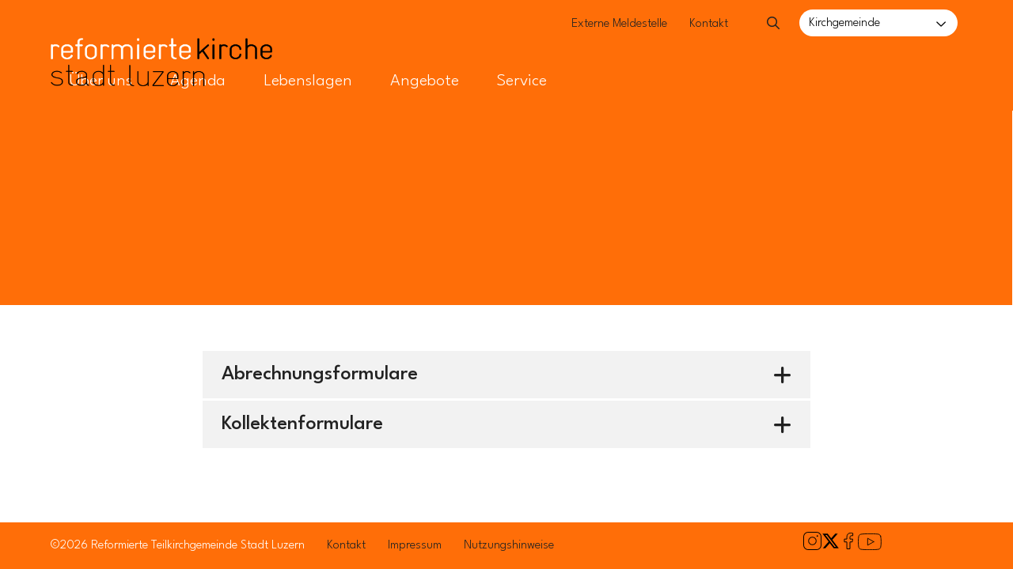

--- FILE ---
content_type: text/html; charset=UTF-8
request_url: https://www.reflu.ch/luzern-stadt/service/downloads/formulare
body_size: 5235
content:
<!DOCTYPE html>
<html lang="de">
<head>
    <meta charset="utf-8">
    <meta http-equiv="X-UA-Compatible" content="IE=edge">
    <meta name="viewport" content="width=device-width, initial-scale=1">
    <meta name="format-detection" content="telephone=no">

    <title>Formulare | Reformierte Teilkirchgemeinde Luzern-Stadt</title>
    <meta name="description" content="" />
    <meta property="og:title" content="Formulare" />
    <meta property="og:description" content="" />
    <meta property="og:type" content="article" />
    <meta property="og:url" content="https://www.reflu.ch/luzern-stadt/service/downloads/formulare" />
    <meta property="twitter:title" content="Formulare" />
    <meta property="twitter:card" content="summary_large_image" />
    <meta property="twitter:description" content="" />
    
        <link rel="stylesheet" href="/build/507.c2326ec4.css"><link rel="stylesheet" href="/build/app.7593ed9c.css">
    <!--additional Styles for example Google fonts etc. -->
    <link rel="preconnect" href="https://fonts.googleapis.com">
    <link rel="preconnect" href="https://fonts.gstatic.com" crossorigin>
    <link href="https://fonts.googleapis.com/css2?family=League+Spartan:wght@300;500&display=swap" rel="stylesheet">

<!-- Google Tag Manager -->
<script>(function(w,d,s,l,i){w[l]=w[l]||[];w[l].push({'gtm.start':
new Date().getTime(),event:'gtm.js'});var f=d.getElementsByTagName(s)[0],
j=d.createElement(s),dl=l!='dataLayer'?'&l='+l:'';j.async=true;j.src=
'https://www.googletagmanager.com/gtm.js?id='+i+dl;f.parentNode.insertBefore(j,f);
})(window,document,'script','dataLayer','GTM-PTM3CPG');</script>
<!-- End Google Tag Manager -->
</head>
<body class="view ">


<!-- Google Tag Manager (noscript) -->
<noscript><iframe src="https://www.googletagmanager.com/ns.html?id=GTM-PTM3CPG"
height="0" width="0" style="display:none;visibility:hidden"></iframe></noscript>
<!-- End Google Tag Manager (noscript) -->


    <div class="c-page">
        <header class="c-header">
    <div class="o-wrapper c-header__container">
                                                                                        <a href="/luzern-stadt" title="Home" class="c-header__logo-link  no-print">
                        <img class="c-header__logo" src="/luzern-stadt/logo/Logo_Stadt-Luzern_sw_neg.png" alt="Home"/>
                    </a>

        <div class="c-header__container  c-header__container-inner  has-church-selection  ">
                            <div class="c-navigation-quicklinks">
        <a class="c-navigation-quicklinks__link   main" title="" target="" href="/meldestelle">Externe Meldestelle</a><a class="c-navigation-quicklinks__link   main" title="" target="" href="/luzern-stadt/quicklinks/kontakt">Kontakt</a></div>

                                                            <div class="c-search">
    <div class="c-search__form-container">
        <input id="search-toggle" type="checkbox" class="c-search__toggle u-hidden" />
        <label for="search-toggle" class="c-search__helper"></label>
        <form id="searchform" class="c-search__form  o-form" action="/suche" method="GET">
                                                            <input type="hidden" name="church" value="luzern-stadt"/>
                        <input id="search-field" autocomplete="off" name="q" type="text" class="o-form__input  o-form__input--search  u-fullwidth  js-autocomplete" placeholder="Suche">
            <button type="submit" class="o-button  o-button--search"></button>
        </form>
        <div class="c-search__autocomplete"></div>
    </div>
</div>
                                                    <div class="c-header-church__selection-container"><div class="o-layout__item">
    <div class="c-header-church__selection" id="js-church-select">
        <input type="checkbox" id="churchToggle" class="u-hidden  c-header-church__selection-input"/>
        <label for="churchToggle" data-title="Kirchgemeinde w&auml;hlen" class="c-header-church__selection-label">Kirchgemeinde</label>
        <ul class="c-header-church__selection-select" data-title="Kirchgemeinde w&auml;hlen">
                                            <li class="c-header-church__selection-item  86 ">
                                                                                            <a class="c-header-church__selection-item--link" data-church="Landeskirche" href="/landeskirche">Landeskirche</a>
                                    </li>
                                                <li class="c-header-church__selection-item  78 ">
                                                                                            <a class="c-header-church__selection-item--link" data-church="Buchrain-Root" href="/buchrain-root">Buchrain-Root</a>
                                    </li>
                                                <li class="c-header-church__selection-item  74 ">
                                                                                            <a class="c-header-church__selection-item--link" data-church="Dagmersellen" href="/dagmersellen">Dagmersellen</a>
                                    </li>
                                                <li class="c-header-church__selection-item  79 ">
                                                                                            <a class="c-header-church__selection-item--link" data-church="Ebikon" href="/ebikon">Ebikon</a>
                                    </li>
                                                <li class="c-header-church__selection-item  73 ">
                                                                                            <a class="c-header-church__selection-item--link" data-church="Emmen-Rothenburg" href="/emmen-rothenburg">Emmen-Rothenburg</a>
                                    </li>
                                                <li class="c-header-church__selection-item  75 ">
                                                                                            <a class="c-header-church__selection-item--link" data-church="Escholzmatt" href="/escholzmatt">Escholzmatt</a>
                                    </li>
                                                <li class="c-header-church__selection-item  72 ">
                                                                                            <a class="c-header-church__selection-item--link" data-church="Hochdorf" href="/hochdorf">Hochdorf</a>
                                    </li>
                                                <li class="c-header-church__selection-item  76 ">
                                                                                                                                                <a class="c-header-church__selection-item--link" data-church="Horw" href="https://www.refhorw.ch/">Horw</a>
                                    </li>
                                                <li class="c-header-church__selection-item  80 ">
                                                                                            <a class="c-header-church__selection-item--link" data-church="Kriens" href="/kriens">Kriens</a>
                                    </li>
                                                <li class="c-header-church__selection-item  81 ">
                                                                                            <a class="c-header-church__selection-item--link" data-church="Littau-Reussbuehl" href="/littau-reussbuehl">Littau-Reussbuehl</a>
                                    </li>
                                                <li class="c-header-church__selection-item  77 ">
                                                                                            <a class="c-header-church__selection-item--link" data-church="Luzern" href="/luzern">Luzern</a>
                                    </li>
                                                <li class="c-header-church__selection-item  68 selected">
                                                                                            <a class="c-header-church__selection-item--link" data-church="Luzern-Stadt" href="/luzern-stadt">Luzern-Stadt</a>
                                    </li>
                                                <li class="c-header-church__selection-item  82 ">
                                                                                            <a class="c-header-church__selection-item--link" data-church="Malters" href="/malters">Malters</a>
                                    </li>
                                                <li class="c-header-church__selection-item  69 ">
                                                                                            <a class="c-header-church__selection-item--link" data-church="Meggen-Adligenswil-Udligenswil" href="/meggen-adligenswil-udligenswil">Meggen-Adligenswil-Udligenswil</a>
                                    </li>
                                                <li class="c-header-church__selection-item  84 ">
                                                                                            <a class="c-header-church__selection-item--link" data-church="Reiden" href="/reiden">Reiden</a>
                                    </li>
                                                <li class="c-header-church__selection-item  83 ">
                                                                                            <a class="c-header-church__selection-item--link" data-church="Rigi-Suedseite" href="/rigi-suedseite">Rigi-Suedseite</a>
                                    </li>
                                                <li class="c-header-church__selection-item  70 ">
                                                                                            <a class="c-header-church__selection-item--link" data-church="Sursee" href="/sursee">Sursee</a>
                                    </li>
                                                <li class="c-header-church__selection-item  71 ">
                                                                                            <a class="c-header-church__selection-item--link" data-church="Willisau-Hueswil" href="/willisau-hueswil">Willisau-Hueswil</a>
                                    </li>
                                                <li class="c-header-church__selection-item  85 ">
                                                                                            <a class="c-header-church__selection-item--link" data-church="Wolhusen" href="/wolhusen">Wolhusen</a>
                                    </li>
                            </ul>
    </div>
</div>
</div>
                                    </div>

        <div class="c-navigation-toggle">
            <label class="c-navigation-toggle__button" for="js-navigation-toggle-state"></label>
            <input id="js-navigation-toggle-state" class="c-navigation-toggle__state" type="checkbox" />
            <div id="js-navigation-toggle-container" class="c-navigation-toggle__container">
                <nav class="c-navigation-main" role="navigation">
            <ul id="js-smartmenu-main" class="c-navigation-main__ul  c-navigation-main__ul--level1">
                

                    <li class="c-navigation-main__li  c-navigation-main__li--level1 has-children  main">
                                                                                                                                                                                                                                                                                                                                                                                            <input type="checkbox" class="c-navigation-main__link--level1-toggler" id="Über uns186" class="u-hidden"/>
                <label class="c-navigation-main__link--level1-toggler-label" for="Über uns186"></label>
                                    <a class="c-navigation-main__link  c-navigation-main__link--level1  main" title="" target="" ><span class="text">Über uns</span></a>
                                                                                                                                                                                            
                        <ul class="c-navigation-main__ul  c-navigation-main__ul--level2">
                

                    <li class="c-navigation-main__li  c-navigation-main__li--level2">
                            <a class="c-navigation-main__link  c-navigation-main__link--level2 " title="" target="" href="/luzern-stadt/ueber-uns/neuigkeiten"><span class="text">Neuigkeiten</span></a>
                </li>
            
                    <li class="c-navigation-main__li  c-navigation-main__li--level2">
                            <a class="c-navigation-main__link  c-navigation-main__link--level2 " title="" target="" href="/luzern-stadt/ueber-uns/leitbild"><span class="text">Leitbild</span></a>
                </li>
            
                    <li class="c-navigation-main__li  c-navigation-main__li--level2">
                            <a class="c-navigation-main__link  c-navigation-main__link--level2 " title="" target="" href="/luzern-stadt/ueber-uns/organisation"><span class="text">Organisation</span></a>
                </li>
            
                    <li class="c-navigation-main__li  c-navigation-main__li--level2">
                            <a class="c-navigation-main__link  c-navigation-main__link--level2 " title="" target="" href="/luzern-stadt/ueber-uns/personen-kontakt"><span class="text">Kontakt &amp; Personen</span></a>
                </li>
            
                    <li class="c-navigation-main__li  c-navigation-main__li--level2">
                            <a class="c-navigation-main__link  c-navigation-main__link--level2 " title="" target="" href="/luzern-stadt/ueber-uns/partnerschaften"><span class="text">Partnerschaften</span></a>
                </li>
            
                    <li class="c-navigation-main__li  c-navigation-main__li--level2">
                            <a class="c-navigation-main__link  c-navigation-main__link--level2 " title="" target="" href="/luzern-stadt/ueber-uns/oekumene-mission-und-entwicklungszusammenarbeit"><span class="text">Ökumene, Mission und Entwicklungszusammenarbeit</span></a>
                </li>
            
                    <li class="c-navigation-main__li  c-navigation-main__li--level2 has-children ">
                                                                                                                                                            <a class="c-navigation-main__link  c-navigation-main__link--level2 " title="" target="" href="/luzern-stadt/ueber-uns/gebaeude-und-raeume"><span class="text">Gebäude und Räume</span></a>
                                                                                                                        
                        </li>
            
                </ul>
                        </li>
            
                    <li class="c-navigation-main__li  c-navigation-main__li--level1 has-children  main">
                                                                                                                                                                                            <input type="checkbox" class="c-navigation-main__link--level1-toggler" id="/luzern-stadt/agenda" class="u-hidden"/>
                <label class="c-navigation-main__link--level1-toggler-label" for="/luzern-stadt/agenda"></label>
                                    <a class="c-navigation-main__link  c-navigation-main__link--level1  main" title="" target="" href="/luzern-stadt/agenda"><span class="text">Agenda</span></a>
                                                                                                            
                        <ul class="c-navigation-main__ul  c-navigation-main__ul--level2">
                

                    <li class="c-navigation-main__li  c-navigation-main__li--level2">
                            <a class="c-navigation-main__link  c-navigation-main__link--level2 " title="" target="" href="/luzern-stadt/agenda?typ[]=Gottesdienst"><span class="text">Gottesdienste und Andachten</span></a>
                </li>
            
                    <li class="c-navigation-main__li  c-navigation-main__li--level2">
                            <a class="c-navigation-main__link  c-navigation-main__link--level2 " title="" target="" href="/luzern-stadt/agenda?typ[]=Veranstaltung"><span class="text">Veranstaltungen</span></a>
                </li>
            
                    <li class="c-navigation-main__li  c-navigation-main__li--level2">
                            <a class="c-navigation-main__link  c-navigation-main__link--level2 " title="" target="" href="/luzern-stadt/agenda/fotorueckblick"><span class="text">Fotorückblick</span></a>
                </li>
            
                </ul>
                        </li>
            
                    <li class="c-navigation-main__li  c-navigation-main__li--level1 has-children  main">
                                                                                                                                                                                                                                                                                            <input type="checkbox" class="c-navigation-main__link--level1-toggler" id="Lebenslagen1285" class="u-hidden"/>
                <label class="c-navigation-main__link--level1-toggler-label" for="Lebenslagen1285"></label>
                                    <a class="c-navigation-main__link  c-navigation-main__link--level1  main" title="" target="" ><span class="text">Lebenslagen</span></a>
                                                                                                                                                    
                        <ul class="c-navigation-main__ul  c-navigation-main__ul--level2">
                

                    <li class="c-navigation-main__li  c-navigation-main__li--level2 has-children ">
                                                                                                <a class="c-navigation-main__link  c-navigation-main__link--level2 " title="" target="" href="/luzern-stadt/lebenslagen/taufe"><span class="text">Taufe</span></a>
                                                            
                        </li>
            
                    <li class="c-navigation-main__li  c-navigation-main__li--level2 has-children ">
                                                                                            <input type="checkbox" class="c-navigation-main__link--level2-toggler" id="/luzern-stadt/lebenslagen/religionsunterricht" class="u-hidden"/>
                <label class="c-navigation-main__link--level2-toggler-label" for="/luzern-stadt/lebenslagen/religionsunterricht"></label>
                                    <a class="c-navigation-main__link  c-navigation-main__link--level2 " title="" target="" href="/luzern-stadt/lebenslagen/religionsunterricht"><span class="text">Religionsunterricht</span></a>
                                                                    
                        <ul class="c-navigation-main__ul  c-navigation-main__ul--level3">
                

                    <li class="c-navigation-main__li  c-navigation-main__li--level3">
                            <a class="c-navigation-main__link  c-navigation-main__link--level3 " title="" target="" href="/luzern-stadt/lebenslagen/religionsunterricht/erg-module"><span class="text">ERG-Module</span></a>
                </li>
            
                </ul>
                        </li>
            
                    <li class="c-navigation-main__li  c-navigation-main__li--level2 has-children ">
                                                                                                <a class="c-navigation-main__link  c-navigation-main__link--level2 " title="" target="" href="/luzern-stadt/lebenslagen/konfirmation"><span class="text">Konfirmation</span></a>
                                                            
                        </li>
            
                    <li class="c-navigation-main__li  c-navigation-main__li--level2 has-children ">
                                                                                                <a class="c-navigation-main__link  c-navigation-main__link--level2 " title="" target="" href="/luzern-stadt/lebenslagen/hochzeit"><span class="text">Hochzeit</span></a>
                                                            
                        </li>
            
                    <li class="c-navigation-main__li  c-navigation-main__li--level2 has-children ">
                                                                                                <a class="c-navigation-main__link  c-navigation-main__link--level2 " title="" target="" href="/luzern-stadt/lebenslagen/todesfall"><span class="text">Todesfall</span></a>
                                                            
                        </li>
            
                </ul>
                        </li>
            
                    <li class="c-navigation-main__li  c-navigation-main__li--level1 main">
                            <a class="c-navigation-main__link  c-navigation-main__link--level1  main" title="" target="" href="/luzern-stadt/angebote"><span class="text">Angebote</span></a>
                </li>
            
                    <li class="c-navigation-main__li  c-navigation-main__li--level1 is-active has-children  main active active-trail">
                                                                                                                                                                                                                                                                                                                                                                                                                                            <input type="checkbox" class="c-navigation-main__link--level1-toggler" id="Service1239" class="u-hidden"/>
                <label class="c-navigation-main__link--level1-toggler-label" for="Service1239"></label>
                                    <a class="c-navigation-main__link  c-navigation-main__link--level1 is-active main active active-trail" title="Service" target="" ><span class="text">Service</span></a>
                                                                                                                                                                                                                
                        <ul class="c-navigation-main__ul  c-navigation-main__ul--level2">
                

                    <li class="c-navigation-main__li  c-navigation-main__li--level2">
                            <a class="c-navigation-main__link  c-navigation-main__link--level2 " title="" target="" href="/luzern-stadt/service/raumvermietung"><span class="text">Raumvermietung</span></a>
                </li>
            
                    <li class="c-navigation-main__li  c-navigation-main__li--level2">
                            <a class="c-navigation-main__link  c-navigation-main__link--level2 " title="" target="" href="/luzern-stadt/service/mitgliedschaft"><span class="text">Mitgliedschaft</span></a>
                </li>
            
                    <li class="c-navigation-main__li  c-navigation-main__li--level2">
                            <a class="c-navigation-main__link  c-navigation-main__link--level2 " title="" target="" href="/luzern-stadt/service/offene-stellen"><span class="text">Offene Stellen</span></a>
                </li>
            
                    <li class="c-navigation-main__li  c-navigation-main__li--level2 is-active has-children  active active-trail">
                                                                                                                                                                                                                                                                                            <input type="checkbox" class="c-navigation-main__link--level2-toggler" id="/luzern-stadt/service/downloads" class="u-hidden"/>
                <label class="c-navigation-main__link--level2-toggler-label" for="/luzern-stadt/service/downloads"></label>
                                    <a class="c-navigation-main__link  c-navigation-main__link--level2 is-active active active-trail" title="" target="" href="/luzern-stadt/service/downloads"><span class="text">Downloads</span></a>
                                                                                                                                                    
                        <ul class="c-navigation-main__ul  c-navigation-main__ul--level3">
                

                    <li class="c-navigation-main__li  c-navigation-main__li--level3 is-active active">
                            <a class="c-navigation-main__link  c-navigation-main__link--level3 is-active active" title="" target="" href="/luzern-stadt/service/downloads/formulare"><span class="text">Formulare</span></a>
                </li>
            
                    <li class="c-navigation-main__li  c-navigation-main__li--level3">
                            <a class="c-navigation-main__link  c-navigation-main__link--level3 " title="" target="" href="/luzern-stadt/service/downloads/predigten"><span class="text">Predigten</span></a>
                </li>
            
                    <li class="c-navigation-main__li  c-navigation-main__li--level3">
                            <a class="c-navigation-main__link  c-navigation-main__link--level3 " title="" target="" href="/luzern-stadt/service/downloads/worte-zum-tag"><span class="text">Worte zum Tag</span></a>
                </li>
            
                    <li class="c-navigation-main__li  c-navigation-main__li--level3">
                            <a class="c-navigation-main__link  c-navigation-main__link--level3 " title="" target="" href="/luzern-stadt/service/downloads/diakoniekredit"><span class="text">Diakoniekredit</span></a>
                </li>
            
                    <li class="c-navigation-main__li  c-navigation-main__li--level3">
                            <a class="c-navigation-main__link  c-navigation-main__link--level3 " title="" target="" href="/luzern-stadt/service/downloads/unterlagen-teilkirchgemeindeversammlungen"><span class="text">Unterlagen Teilkirchgemeindeversammlungen</span></a>
                </li>
            
                </ul>
                        </li>
            
                    <li class="c-navigation-main__li  c-navigation-main__li--level2">
                            <a class="c-navigation-main__link  c-navigation-main__link--level2 " title="" target="_blank" href="https://reflu.tlex.ch/frontend/texts_of_law"><span class="text">Rechtssammlung</span></a>
                </li>
            
                    <li class="c-navigation-main__li  c-navigation-main__li--level2">
                            <a class="c-navigation-main__link  c-navigation-main__link--level2 " title="" target="" href="/luzern-stadt/service/links"><span class="text">Links</span></a>
                </li>
            
                    <li class="c-navigation-main__li  c-navigation-main__li--level2">
                            <a class="c-navigation-main__link  c-navigation-main__link--level2 " title="" target="" href="/luzern-stadt/service/freiwillig-taetig-sein"><span class="text">Freiwillig tätig sein</span></a>
                </li>
            
                    <li class="c-navigation-main__li  c-navigation-main__li--level2">
                            <a class="c-navigation-main__link  c-navigation-main__link--level2 " title="" target="" href="/luzern-stadt/service/medienmitteilungen"><span class="text">Medienmitteilungen</span></a>
                </li>
            
                </ul>
                        </li>
            
        
        
        
        
        
        
            </ul>
</nav>
            </div>
        </div>
    </div>
</header>
                    <main class="c-main">
            <div class="o-wrapper">
                <div class="c-main__content" id="c-main__content">
                    <!-- main-content -->
                    
    
<div id="js-content-header" class="o-brick-full-layer  o-brick-full-layer--colorized noObject  o-brick-full-layer--colorized--half "><div class="o-wrapper  o-brick-full-layer__wrapper"><div class="o-template  o-template--content-head"><div class="o-template__column  o-template__column--small-minor"><h1 class="o-template--content-head--title"></h1></div><div class="o-template__column  o-template__column--large-major "><div class="lead o-template  o-template__column  o-template__column--large "></div></div></div><div class="o-template  o-template--content-head--body  o-template__column o-template__column--full"></div></div></div>
    



                                    
            
                                    
<div class="o-brick  o-brick--view  o-template  o-template__column  o-template__column--minor">
    <div class="o-brick-accordion  o-brick-accordion--accordion  ">

        
                                                        <div class="o-brick-accordion__bar">
                
                                <input id="tab_1_1567529559" class="o-brick-accordion__input" name="content:1.accordionBlock" type="checkbox"  />
                <label for="tab_1_1567529559" class="o-brick-accordion__label  " >
                    Abrechnungsformulare
                </label>
                <div class="o-brick-accordion__main">
                    <div class="o-brick-accordion__content">
                        



                                    
            
                                    <div class="o-brick  o-brick--view">
    <div class="o-brick-text  o-brick-text--view">
                    <p><a class="download" href="/luzern-stadt/Service/Downloads/Formulare/Abrechnungsformular%20der%20reformierten%20Kirche%20Stadt%20Luzern-01.09.2023.pdf" target="_blank" rel="noopener"></a><a href="/luzern-stadt/Service/Downloads/2025_02_02%20Abrechnungsformular%20der%20reformierten%20Kirche%20Stadt%20Luzern.pdf" target="_blank" rel="noopener">Abrechnungsformular der reformierten Kirche Stadt Luzern ab 2025 </a>(pdf)<br /><a class="download" href="/luzern-stadt/Service/Downloads/2025_02_02%20Abrechnungsformular%20der%20reformierten%20Kirche%20Stadt%20Luzern.docx" target="_blank" rel="noopener">Abrechnungsformular der reformierten Kirche Stadt Luzern ab 2025 </a>(word)<br /><a class="download" href="https://www.reflu.ch/luzern-stadt/Service/Downloads/Formulare/Abrechnung%20Jugendkredit-ab%202021.doc" target="_blank" rel="noopener">Abrechnung Jugendkredit-ab 2021</a> (word)</p>
            </div>
</div>
                
                            
                    

                    </div>
                </div>

                                    </div>
                                                                <div class="o-brick-accordion__bar">
                
                                <input id="tab_2_2110094388" class="o-brick-accordion__input" name="content:1.accordionBlock" type="checkbox"  />
                <label for="tab_2_2110094388" class="o-brick-accordion__label  is-last" >
                    Kollektenformulare
                </label>
                <div class="o-brick-accordion__main">
                    <div class="o-brick-accordion__content">
                        



                                    
            
                                    <div class="o-brick  o-brick--view">
    <div class="o-brick-text  o-brick-text--view">
                    <p><a class="download" href="https://www.reflu.ch/luzern-stadt/Service/Downloads/Formulare/Vorlage%20Kollektenabrechnung%20PC-%20und%20Manual-Version.pdf" target="_blank">Vorlage Kollektenabrechnung PC- und Manual-Version</a> (pdf)<br />
<a class="download" href="https://www.reflu.ch/luzern-stadt/Service/Downloads/Formulare/Vorlage%20Kollektenabrechnung%20PC-%20und%20Manual-Version.xlsx" target="_blank">Vorlage Kollektenabrechnung PC- und Manual-Version</a> (excel)</p>

            </div>
</div>
                
                            
                    

                    </div>
                </div>

                                    </div>
                                        
    </div>
</div>

                
                            
                    




                    <!-- /main-content -->
                </div>
                                                                    <div class="dynamic-search output-channel-search list">
                                                                                </div>
            </div>
                    </main>
    </div>
    <footer id="js-footer" class="c-footer">
    
<div class="c-footer__end">
    <div class="o-wrapper">
        <div class="o-layout  o-layout--stretch">
            <div class="o-layout__item  u-1/1@mobile u-4/5@tablet">
                <div class="c-footer__copyright  u-margin-bottom-none  ">
                    <div class="c-footer__copyright-text ">
                        <span>©2026</span>
                        Reformierte Teilkirchgemeinde Stadt Luzern
                    </div>
                    <div class="c-footer__copyright-links">
                                                                                                                                            <a href="/luzern-stadt/quicklinks/kontakt" internalType="document" linktype="internal" text="Kontakt" path="/luzern-stadt/quicklinks/kontakt" class="c-footer__copyright-links--link" internalId="1482" placeholder="Link">Kontakt</a>
                                                                                                                                                                        <a href="/landeskirche/quicklinks/impressum" internalType="document" linktype="internal" text="Impressum" path="/landeskirche/quicklinks/impressum" target="_blank" class="c-footer__copyright-links--link" internalId="11" placeholder="Link">Impressum</a>
                                                                                                                                                                        <a href="/luzern-stadt/quicklinks/nutzungshinweise" internalType="document" linktype="internal" text="Nutzungshinweise" path="/luzern-stadt/quicklinks/nutzungshinweise" class="c-footer__copyright-links--link" internalId="1854" placeholder="Link">Nutzungshinweise</a>
                                                                        </div>
                </div>
            </div>
            <div class="o-layout__item  u-1/1@mobile u-1/5@tablet">

                                <div class="c-footer__social">

                                            <div class="instagram">
                            <a class="c-footer__social-link" href="https://www.instagram.com/reflu_jugendliche/" target="_blank">
                                <i class="c-footer__social-icon  fab  fa-instagram"></i>
                            </a>
                        </div>
                                                                <div class="twitter">
                            <a class="c-footer__social-link" href="https://twitter.com/LadyLukasChurch" target="_blank">
                                <i class="c-footer__social-icon  fab  fa-twitter"></i>
                            </a>
                        </div>
                                                                <div class="facebook">
                            <a class="c-footer__social-link" href="https://www.facebook.com/OffeneKircheLukas" target="_blank">
                                <i class="c-footer__social-icon  fab  fa-facebook-f"></i>
                            </a>
                        </div>
                                                                                    <div class="  youtube">
                            <a class="c-footer__social-link" href="https://www.youtube.com/@ReformierteKircheStadtLuzern/videos" target="_blank">
                                <i class="c-footer__social-icon  fab  fa-youtube"></i>
                            </a>
                        </div>
                    
                                    </div>
            </div>
        </div>
    </div>
</div>



</footer>


            
        <script src="/build/runtime.b2a8c1e7.js" defer></script><script src="/build/155.eac51329.js" defer></script><script src="/build/507.a76182fb.js" defer></script><script src="/build/app.fd098572.js" defer></script>
        
                
    </body>
</html>

--- FILE ---
content_type: application/javascript
request_url: https://www.reflu.ch/build/app.fd098572.js
body_size: 6480
content:
(self.webpackChunkmirusys_pimcore_bootstrap=self.webpackChunkmirusys_pimcore_bootstrap||[]).push([[143],{5177:(e,t,a)=>{a(312),a(5112),a(9755),a(2788).init({autoplay:!0}),a(1911).init({}),a(671).init({}),a(7507).init(),a(3084).init(),a(3754).init(),a(7525).init({}),a(9556).init({});var i=a(9411);function n(e){var t=e.currentTarget,a=document.querySelector("#"+t.dataset.collectionHolderClass),i=a.dataset.available<10?a.dataset.available-1:9;if(!(i>=0&&a.childElementCount>=i)){var n=document.createElement("template");n.innerHTML=a.dataset.prototype.replace(/__name__/g,a.dataset.index);var o=n.content.firstElementChild;o.querySelectorAll(".remove_item_link").forEach((function(e){console.log(e),e.addEventListener("click",(function(){t.style.display="block",o.remove()}))})),a.appendChild(o),a.dataset.index++,i>=0&&a.childElementCount>=i&&(t.style.display="none")}}i.init(),i.longpageAnchors(),a(5142).init(),a(6088),a(7973).init(),a(8835),document.querySelectorAll(".add_item_link").forEach((function(e){e.addEventListener("click",n)}))},9411:(e,t,a)=>{a(9755);var i=a(9755),n=function(){"use strict";var e={init:function(){var e=window.location.href;if(e.indexOf("#")>-1){var t=e.split("#"),a=decodeURI(t[1]),n=i(".c-main").find("#"+a).offset();if(void 0!==n){var o=n.top-(i(".c-header").height()+24);i("html, body").animate({scrollTop:o+"px"},"500","swing")}}i("a").each((function(){if(null!=i(this).attr("href")){var e=0==i(this).attr("href").indexOf("#")?i(this).attr("href"):"";if(e.length>1&&e.indexOf("popup")<0&&e.indexOf("c-main")<0){var t=""+e;i(this).click((function(a){a.preventDefault();var n=document.getElementById(e.replace("#","")).getBoundingClientRect(),o=document.documentElement,r=n.top+window.pageYOffset-o.clientTop-(i(".c-header").height()+24);i("html, body").animate({scrollTop:r+"px"},"500","swing"),setTimeout((function(){i(t).next().prop("checked","checked")}),510)}))}}}))},getLongpageAnchors:function(){i(document).ready((function(){var t=[];if(i(".c-main__content a[id]").each((function(){var e=i(this).attr("id");if(e=(e=(e=e.replace(/ /g,"_")).replace(/\*/g,"--")).replace(/,/g,"00"),i(this).attr("id",e),null!=i(this).attr("name")){var a=i(this).attr("name");t.push([e,a])}})),t.length>0){i("<div class='o-anchors-longpage'><h4 class='u-margin-bottom-small'>Inhalt</h4></div>").insertAfter("#js-content-header");var a=0;for(a=0;a<t.length;a++)i(".o-anchors-longpage").append('<div class="o-anchors-longpage__box"><a class="o-anchors-longpage__link" href="#'+t[a][0]+'">'+t[a][1]+"</a></div>");i("body").addClass("has-anchors-longpage"),e.init(),e.scrollEvent()}}))},scrollEvent:function(){i(window).on("scroll",(function(){var e=window.pageYOffset?window.pageYOffset:i("body,html,document").scrollTop();i("#js-content-header").length>0&&(e>i("#js-content-header").height()/2+i(".c-header").height()-window.innerHeight/100*10?i("body").addClass("content-header-scrolled"):i("body").removeClass("content-header-scrolled"),i(".o-anchors-longpage__link").each((function(){var t=i(this),a=".o-anchors-longpage__link",n=i(this).attr("href"),o=i(n).offset().top;e+window.innerHeight>o+i(".c-header").height()+100&&(i(a).not(i(t)).removeClass("show"),i(a).not(i(t)).parent().removeClass("show"),i(t).addClass("show"),i(t).parent().addClass("show")),e<i(".c-header").height()&&(i(a).removeClass("show"),i(a).parent().removeClass("show"))})))}))}};return{init:e.init,longpageAnchors:e.getLongpageAnchors,scrollEvent:e.scrollEvent}}();e.exports=n},2269:(e,t,a)=>{var i=a(9755);a(9755);var n=function(){var e,t=window.innerHeight,a={init:function(){e=window.pageYOffset?window.pageYOffset:i("body,html,document").scrollTop(),a.addAnimations(),i(window).on("scroll",(function(){e=window.pageYOffset?window.pageYOffset:i("body,html,document").scrollTop(),a.checkVisability(e)}))},addAnimations:function(){i(".ci-icons, h1, h2, .lead, .o-brick-actual, .o-image, .o-template__column--line").addClass("y-animated"),i(".y-animated").addClass("outerView"),setTimeout((function(){a.checkVisability(e)}),1)},checkVisability:function(e){var a=e+t;i(".y-animated").each((function(){i(this).offset().top+50<a&&(i(this).removeClass("outerView"),i(this).addClass("innerView"))}))}};return{init:a.init,add:a.addAnimations}}();e.exports=n},5142:(module,__unused_webpack_exports,__webpack_require__)=>{var $=__webpack_require__(9755);__webpack_require__(9755);var BrickScript=function(){"use strict";var self={init:function(){$(document).ready((function(){$(".evalScript").each((function(){var e=$(this).html();self.evalScript(e),$(this).remove()}))}))},evalScript:function evalScript(scr){var script=script.replace("(\n\r)","");eval(script)}};return{init:self.init}}();module.exports=BrickScript},1911:(e,t,a)=>{a(9755);var i=a(2445),n=a(9755),o=document.getElementById("js-church-select"),r=function(){"use strict";var e={init:function(){e.triggerPathsFromSectors(),n("#js-churchFinder").on("submit",(function(t){t.preventDefault();var a=n(this).find(".o-church__finder-input").val(),i=n(this).attr("data-target");a.length>3&&e.findChurch(a,i)})),n("#js-gemeindeFinder").on("keyup",(function(t){if("13"!=t.keyCode){var a=n(this).attr("data-target"),i=n(this).val(),o=n(this).parents("form").attr("id");i.length>2&&e.findCommune(o,i,a)}})),n(".js-churchFinder-trigger").click((function(){var t=n(this).prev().val(),a=n(this).parents("form").attr("data-target");t.length>3&&e.findChurch(t,a)})),o&&o.addEventListener("click",(function(){e.churchSelectionClick(event)}))},findCommune:function(t,a,i){t=n("#"+t);n.ajax({type:"POST",url:"/finder/commune/"+a}).done((function(t){n(i).html(t),n(i).addClass("show"),e.activateSuggestions()}))},activateSuggestions:function(){n(".o-church__finder-commune--suggestions").click((function(){var e=n(this).html();n("#js-gemeindeFinder").val(e),n(this).parents("form").find(".js-churchFinder-trigger").trigger("click"),n(".o-church__finder-commune").removeClass("show")}))},findChurch:function(e,t){n("#jsgetChurchByRegion").prepend('<div class="o-loader"></div>'),n(".o-church__finder-church").addClass("show"),n.ajax({type:"POST",url:"/finder/church/"+e}).done((function(e){setTimeout((function(){n("path.js-map-sector").removeClass("active"),n(t).html(e),n(".o-church__finder-church").removeClass("show");var a=n("#content").find(".o-button--border").attr("data-id");a=a.replace("ue","ü"),n('path[data-sector-name="'+a+'"]').addClass("active");var i=n('a[data-sector-name="'+a+'"]').attr("href");n("#content").find(".o-button--border").attr("href",i)}),500)}))},triggerPathsFromSectors:function(){var e=n(".o-church__finder-map").attr("data-church");n('path[data-sector-name="'+e+'"]').addClass("active"),n('path[data-sector-name="Rigi-Südseite"]').hover((function(){n('path[data-sector-name="Luzern"]').addClass("hover")}),(function(){n('path[data-sector-name="Luzern"]').removeClass("hover")})),"Luzern"==e&&n('path[data-sector-name="Rigi-Südseite"]').addClass("active"),n("#map #sectors .js-map-sector").click((function(e){var t=n(this).attr("data-sector"),a=n('#map a[data-sector="'+t+'"]').attr("href");try{i.trackEvent("parish-click",void 0,"kirchgemeinde",n(this).data("sector-name"))}catch(e){}7!=t?window.location.href=a:n('#map a[data-sector="'+t+'"]').trigger("click")})),n("#map2 #sectors path").click((function(e){var t=n(this).attr("data-sector"),a=n('#map2 a[data-sector="'+t+'"]').attr("href");try{i.trackEvent("parish-click",void 0,"kirchgemeinde",n(this).data("sector-name"))}catch(e){}window.location.href=a}))},churchSelectionClick:function(){var e=event.target;if("A"===e.tagName)try{i.trackEvent("parish-click",void 0,"kirchgemeinde",e.dataset.church)}catch(e){}}};return{init:e.init}}();e.exports=r},671:(e,t,a)=>{var i=a(9755);a(9755),a(6267);var n=a(1448),o=function(){"use strict";return{init:{init:function(){var e=window.location.href.replace("#displ","");if(e.indexOf("dp-date=")>0&&""!=e.split("dp-date=")[1])var t=e.split("dp-date=")[1];if(""!=i("#datepicker-date").val())t=i("#datepicker-date").val();if(!(i(".datepicker-allways").length<1)){var a=new Date,o=n(".datepicker-allways",{minDate:a,startDay:1,showAllDates:!0,alwaysShow:!0,customDays:["So","Mo","Di","Mi","Do","Fr","Sa"],customMonths:["Januar","Februar","März","April","Mai","Juni","Juli","August","September","Oktober","November","Dezember"],onSelect:function(e){var t=e.dateSelected.toLocaleDateString();if(t.indexOf(".")>0){var a=t.split("."),n=a[1];n<10&&(n="0"+n);var o=a[0];o<10&&(o="0"+o),t=a[2]+"-"+n+"-"+o}i("#datepicker-date").val(t),i("#datepicker-date").parents("form").submit()},formatter:function(e,t,a){var i=t.toLocaleDateString();if(i.indexOf(".")>0){var n=i.split("."),o=n[1];o<10&&(o="0"+o);var r=n[0];r<10&&(r="0"+r),i=n[2]+"-"+o+"-"+r}e.value=i}});if(null!=t){var r=t.split("-")[0],s=t.split("-")[1]-1,c=t.split("-")[2];o.setDate(new Date(r,s,c),!0)}}}}.init}}();e.exports=o},9556:(e,t,a)=>{a(9755);var i=a(9755),n=function(){"use strict";var e={load:function(){i(".o-filter__label-radio").click((function(t){t.preventDefault(),1==i(this).prev().prop("checked")?i(this).prev().prop("checked",!1):i(this).prev().prop("checked",!0),e.setSubmit(i(this).prev())})),i(".o-filter__input").change((function(){var t=i(this);if(i(this).hasClass("o-filter-select-value")){var a=i(this).next().html();i(this).parents(".filter").find(".c-header-church__selection-label").prev().prop("checked",!1),i(this).parents(".filter").find(".c-header-church__selection-label").html(a)}e.setSubmit(t)})),i(".o-filter-select-value").each((function(){if(1==i(this).prop("checked")){var e=i(this).next().html();i(this).parents(".filter").find(".c-header-church__selection-label").prev().prop("checked",!1),i(this).parents(".filter").find(".c-header-church__selection-label").html(e)}})),i("#loadAllOffers").click((function(){var e=i(this);i(".o-offer__loader").show(),i(".o-offer__full-list").addClass("o-offer__full-list--in-change"),setTimeout((function(){i(".o-offer__full-list").removeClass("o-offer__full-list--in-change"),i(".o-offer__loader").hide(),e.hide(),i(".moreOffers").slideDown()}),500)})),i("#loadAllLucerneOffers").click((function(){var e=i(this);i(".o-offer__loader").show(),i(".o-offer__full-list").addClass("o-offer__full-list--in-change"),setTimeout((function(){i(".o-offer__full-list").removeClass("o-offer__full-list--in-change"),i(".o-offer__loader").hide(),e.hide(),i(".moreLucerneOffers").slideDown()}),500)})),i("#o-filter-ajax").submit((function(){i(this).attr("action");return i.ajax({type:"POST",url:"/app/members",data:i(this).serialize()}).done((function(e){var t=e;setTimeout((function(){i(".o-member__list").html(t)}),500)})),!1}))},setSubmit:function(t){i(".o-filter__list").addClass("in-change"),i(".o-filter__list").parent().prepend('<div class="o-loader"></div>'),setTimeout((function(){i(".o-filter__list").removeClass("in-change"),e.submit(i(t))}),1e3),setTimeout((function(){i(".o-loader").fadeOut("fast",(function(){i(this).remove()}))}),1e3)},submit:function(e){i(e).parents("form").submit()},init:function(){e.load()}};return{init:e.init,setSubmit:e.setSubmit,submit:e.submit}}();e.exports=n},3084:(e,t,a)=>{var i=a(9755);a(9755),a(4155);var n=function(){var e={buttons:["zoom","fullScreen","close"],helpers:{title:{type:"inside"},overlay:{showEarly:!1}}},t={init:function(e){t.loadVimeoThumbnails(),t.startLightbox(e)},loadVimeoThumbnails:function(){i(".js-lightbox-videothumb-vimeo").each((function(){var e=i(this).data("videoid"),t=this;i.getJSON("https://vimeo.com/api/oembed.json?url=https%3A//vimeo.com/"+e,{format:"json",width:"640"},(function(e){i(t).css("backgroundImage","url("+e.thumbnail_url+")")}))}))},startLightbox:function(t){var a=i.extend({},e,t);i(".js-lightbox").each((function(){var e=i(this).attr("data-lightbox-group");""==e&&(e="default"),i(this).attr("data-fancybox",e)})),i(".js-lightbox").fancybox(a)}};return{init:t.init}}();e.exports=n},7525:(e,t,a)=>{var i=a(9755);a(9755);var n=a(2269),o=function(){"use strict";a.g;var e={loadCheckbox:function(){i(".o-loader__filter--checkbox").click((function(){i(".o-loader__list").addClass("in-change"),i(".o-loader__list").parent().prepend('<div class="o-loader"></div>'),setTimeout((function(){i(".o-loader__list").removeClass("in-change"),e.loadFilter("#o-loader__filter")}),500),setTimeout((function(){i(".o-loader").fadeOut("fast",(function(){i(this).remove()}))}),1e3)}))},loadPager:function(){i(".o-loader-more").unbind(),i(".o-loader-more").click((function(t){t.preventDefault();var a=i(this).parents("form"),n=void 0!==i(this).attr("data-list")?"."+i(this).attr("data-list"):".o-loader__list";i(n).addClass("in-change"),i(n).parent().prepend('<div class="o-loader"></div>'),setTimeout((function(){i(n).removeClass("in-change");var t="#"+i(a).attr("id");e.loadMore(t)}),500),setTimeout((function(){i(".o-loader").fadeOut("fast",(function(){i(this).remove()}))}),1e3)}))},loadFilter:function(t){var a=i(t),o=i(t).attr("action"),r=i(t).attr("data-church");i.ajax({type:"POST",url:"/"+r+"/"+o,data:i(a).serialize()}).done((function(t){var a=t,o=setTimeout((function(){var t=i(a).filter(".list").html(),r=i(a).filter(".pager").html();i("#loadOffset").remove(),i(".o-loader__list").html(t),i(".o-loader__list").prepend('<span id="loadOffset"></span>'),i(".o-loader__pager").html(r);var s=i("#loadOffset").offset().top;i("html, body").animate({scrollTop:s-230},500),clearTimeout(o),n.add(),e.loadPager()}),500)}))},loadMore:function(t){var a=i(t),o=i(t).attr("action"),r=i(t).attr("data-church"),s=void 0!==i(t).attr("data-list")?i(t).attr("data-list"):"o-loader__list";i.ajax({type:"POST",url:"/"+r+"/"+o,data:i(a).serialize()}).done((function(t){var a=t,o=setTimeout((function(){var t=i(a).filter(".list").html(),r=i(a).filter(".pager").html();i("#loadOffset").remove(),i("."+s).append('<span id="loadOffset"></span>'),i("."+s).append(t),i("."+s).next().html(r);var c=i("#loadOffset").offset().top;i("html, body").animate({scrollTop:c+100},500).finish((function(){i("#loadOffset").remove()})),clearTimeout(o),i(".y-animated").length>0&&n.add(),e.loadPager()}),500)}))},init:function(){e.loadCheckbox(),e.loadPager()}};return{init:e.init}}();e.exports=o},7507:(e,t,a)=>{var i=a(9755);a(9755);var n=function(){"use strict";var e={container:i("#js-navigation-toggle-container"),state:i("#js-navigation-toggle-state")},t={navToggle:function(e,t){t.length&&(t.change((function(e){this.checked?i("body, html").addClass("js-mobile-nav-is-open"):i("body, html").removeClass("js-mobile-nav-is-open")})),i(window).bind("beforeunload unload",(function(){t[0].checked&&t[0].click()})))},init:function(){t.navToggle(e.container,e.state)}};return{init:t.init}}();e.exports=n},3754:(e,t,a)=>{var i=a(9755);a(9755);var n=function(){"use strict";var e={init:function(){i(".js-autocomplete").on("keyup",(function(){var t=i(this);if(i(this).val().length>2)return i.ajax({type:"GET",url:"/suche/autocomplete?q="+i(this).val()}).done((function(a){var n=i(t).parent().next();if("success"===a.state&&a.data.result.length>0){i(n).html("").addClass("show");for(var o=0;o<a.data.result.length;o++)i(n).append('<span class="c-search__autocomplete-item">'+a.data.result[o]+"</span>")}else i(n).removeClass("show");e.setItems()})),!1}))},setItems:function(){i(".c-search__autocomplete-item").click((function(){i(".js-autocomplete").val(i(this).html()),i(".c-search__autocomplete").removeClass("show"),i(".js-autocomplete").parents("form").submit()})),i(".js-autocomplete").on("click",(function(){i(".c-search__autocomplete").removeClass("show")})),i("body").click((function(){i(".c-search__autocomplete").removeClass("show")}))}};return{init:e.init}}();e.exports=n},2788:(e,t,a)=>{var i=a(9755);a(9755);var n=a(180),o=function(){"use strict";var e={type:"loop",perPage:1,autoplay:!0,interval:1e4,speed:1200,cover:!0},t={type:"loop",perPage:1,autoplay:!0,interval:1e4,speed:1200,cover:!0},a={type:"slide",perPage:4,pagination:!1,autoplay:!0,interval:1e4,speed:1200,cover:!1,gap:24,breakpoints:{990:{perPage:2},600:{perPage:1}}},o={type:"slide",perPage:1,pagination:!1,autoplay:!0,interval:1e4,speed:1200,cover:!1,gap:0,breakpoints:{750:{perPage:1},600:{perPage:1}}},r={},s={init:function(t){r=t;var a=i.extend({},e,r);for(var o in r)a[o]=r[o];i(".splide.main").length>0&&new n(".splide.main",a).mount();i(".splide.content").length>0&&s.getContentSliders(),i(".splide.news").length>0&&s.getNewsSlider(),i(".splide.report").length>0&&i(".splide.report").each((function(){s.getReportNewsSlider(i(this))}))},getContentSliders:function(){var a=i.extend({},e,t);for(var o in t)a[o]=t[o];new n(".splide.content",a).mount()},getNewsSlider:function(){var t=i.extend({},e,a);for(var o in a)t[o]=a[o];new n(".splide.news",t).mount()},getReportNewsSlider:function(t){var a=i.extend({},e,o);for(var r in o)a[r]=o[r];new n(".report.splide",a).mount(),i(t).removeClass("report")}};return{init:s.init}}();e.exports=o},8835:(e,t,a)=>{a(9755);var i,n=a(9755);n(document).ready((function(){i=window.pageYOffset?window.pageYOffset:n("body,html,document").scrollTop(),n(".c-footer__pre--top-button").click((function(){n("html,body").animate({scrollTop:0},500)})),n(".js-map-link--toggler").length>0&&n(".js-map-link--toggler").click((function(e){e.preventDefault(),n(".o-church-map--overlay").toggleClass("show"),n("#map2").toggleClass("downscaled")})),n(".js-toggler").click((function(e){n(e).target;n(this).parent().find(".js-toggle, .js-toggle-mobile").slideToggle(),n(this).parent().find(".js-toggle, .js-toggle-mobile").length<1&&(n(this).parent().next().hasClass("js-toggle")?(n(this).find(".o-button").toggle(),n(this).parent().next().slideToggle()):(n(this).parent().parent().find(".js-toggle, .js-toggle-mobile").first().slideToggle(),n(this).find(".o-button").toggle()))})),n(".o-filter-date").on("change",(function(){n("#datepicker-date").val(n(this).val()),n("#datepicker-date").parents("form").submit()})),n(".usePopupIframe").on("click",(function(e){e.preventDefault();var t=n(this).attr("id");n("#popupCloser").attr("href","#"+t),window.location.href="#popup",n("#popup").find("iframe").attr("src",n(this).attr("href"))})),n(".o-report__year").first().addClass("show"),n("#search-toggle").on("click",(function(){n("#search-field").focus()}))})),n(window).on("scroll",(function(){(i=window.pageYOffset?window.pageYOffset:n("body,html,document").scrollTop())>120?n("body").addClass("naviFixed"):n("body").removeClass("naviFixed"),n(".o-report__year-begin").each((function(){var e=n(this).offset().top,t=n(this).attr("data-id");e-i<250?(n(".o-report__year.show").removeClass("show"),n("#"+t).addClass("show")):n("#"+t).removeClass("show")}))}))},2445:e=>{var t=function(){var e={pushTagManagerEvent:function(e){e instanceof Object&&!(e instanceof Array)?(window.dataLayer=window.dataLayer||[],window.dataLayer.push((function(){this.reset()})),window.dataLayer.push(e)):console.error("Pushed data is not an object.")},trackEvent:function(t,a,i,n){e.pushTagManagerEvent({event:t||"interaction",category:a,action:i,value:n})}};return{trackView:e.trackView,trackEvent:e.trackEvent,trackEcommerce:e.trackEcommerce}}();e.exports=t},7973:e=>{var t=function(){var e=null,t={init:function(){document.addEventListener("flashmessage.show",(function(e){t.show(e.detail.message,e.detail.type)})),document.addEventListener("flashmessage.clear",(function(){t.clear()}))},createMessage:function(e,t){var a=Math.random().toString(16).slice(2),i=document.createElement("input");i.setAttribute("type","checkbox"),i.setAttribute("id",a);var n=document.createElement("label");n.setAttribute("for",a);var o=document.createElement("div");o.setAttribute("class","o-flashmessage__text"),o.appendChild(document.createTextNode(e));var r=document.createElement("div");return r.setAttribute("class","o-flashmessage__message  o-flashmessage__message--"+t),r.appendChild(i),r.appendChild(n),r.appendChild(o),r},show:function(e,a){var i=t.createMessage(e,a);t.getContainer().appendChild(i)},clear:function(){for(var e=t.getContainer(),a=e.querySelectorAll("input"),i=e.querySelectorAll("*"),n=0,o=a.length;n<o;n++)a[n].check||a[n].click();window.setTimeout((function(){for(var e=0,t=i.length;e<t;e++)i[e].remove()}),500)},getContainer:function(){return null===e&&((e=document.querySelector(".js-flashmessages"))||((e=document.createElement("div")).setAttribute("class","o-flashmessage  o-flashmessage--popup  js-flashmessages"),document.body.prepend(e))),e}};return{init:t.init,show:t.show,clear:t.clear}}();e.exports=t},312:(e,t,a)=>{"use strict";a.r(t)},6088:(e,t,a)=>{"use strict";a.r(t)}},e=>{e.O(0,[155,507],(()=>{return t=5177,e(e.s=t);var t}));e.O()}]);

--- FILE ---
content_type: image/svg+xml
request_url: https://www.reflu.ch/build/images/youtube.a68e6c07.svg
body_size: 861
content:
<?xml version="1.0" encoding="utf-8"?>
<svg viewBox="0 0 493.976 350.402" xmlns="http://www.w3.org/2000/svg">
    <path class="a" d="M 476.3 59.828 C 470.705 39.045 454.467 22.809 433.684 17.212 C 405.761 6.44 135.347 1.156 56.905 17.526 C 36.11 23.109 19.877 39.358 14.279 60.143 C 1.685 115.425 0.73 234.948 14.592 291.461 C 20.19 312.243 36.426 328.492 57.208 334.075 C 112.491 346.803 375.315 348.599 433.986 334.075 C 454.78 328.492 471.02 312.243 476.603 291.461 C 490.042 231.232 491.006 119.126 476.3 59.828 Z" style="fill: none; stroke: rgb(0, 0, 0); stroke-linecap: round; stroke-linejoin: round; stroke-width:15px;" transform="matrix(1, 0, 0, 1, 0, 3.552713678800501e-15)"/>
    <path class="a" d="M 330.877 175.243 L 202.552 101.635 L 202.552 248.841 L 330.877 175.243 Z" style="fill: none; stroke: rgb(0, 0, 0); stroke-linecap: round; stroke-linejoin: round; stroke-width: 15px;" transform="matrix(1, 0, 0, 1, 0, 3.552713678800501e-15)"/>
</svg>

--- FILE ---
content_type: image/svg+xml
request_url: https://www.reflu.ch/build/images/instagram.55c888b3.svg
body_size: 590
content:
<svg xmlns="http://www.w3.org/2000/svg" width="20.651" height="20.651" viewBox="0 0 20.651 20.651">
  <path id="instagram-logo-thin-svgrepo-com" d="M42.326,37.593a4.733,4.733,0,1,0,4.733,4.733A4.733,4.733,0,0,0,42.326,37.593Zm0,8.6A3.872,3.872,0,1,1,46.2,42.326,3.872,3.872,0,0,1,42.326,46.2ZM47.058,32H37.593A5.6,5.6,0,0,0,32,37.593v9.465a5.6,5.6,0,0,0,5.593,5.593h9.465a5.6,5.6,0,0,0,5.593-5.593V37.593A5.6,5.6,0,0,0,47.058,32Zm4.733,15.058a4.738,4.738,0,0,1-4.733,4.733H37.593a4.738,4.738,0,0,1-4.733-4.733V37.593a4.738,4.738,0,0,1,4.733-4.733h9.465a4.738,4.738,0,0,1,4.733,4.733ZM48.779,36.733a.86.86,0,1,1-.86-.86A.86.86,0,0,1,48.779,36.733Z" transform="translate(-32 -32)"/>
</svg>
